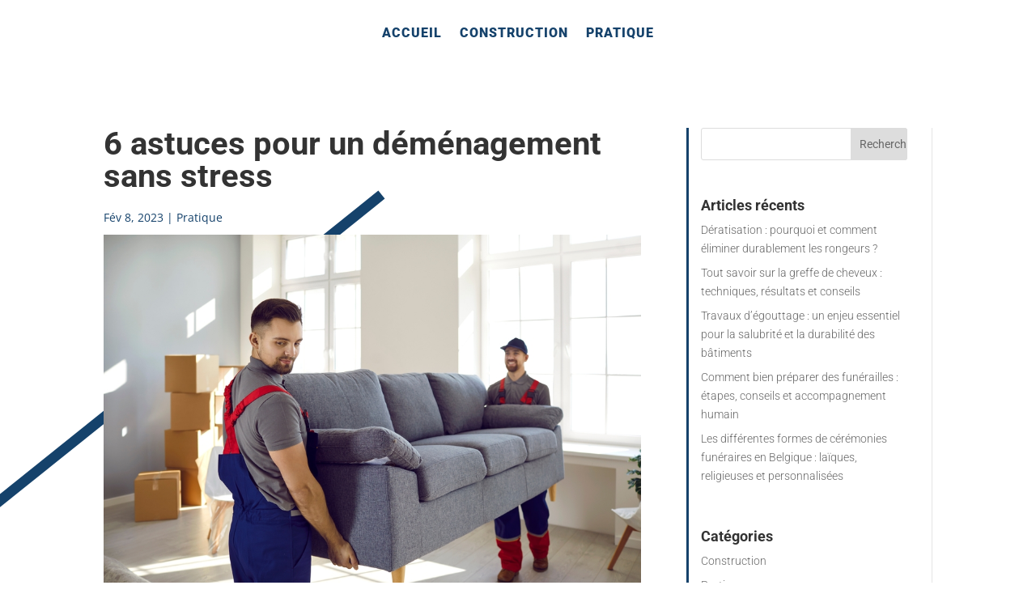

--- FILE ---
content_type: image/svg+xml
request_url: https://vaba.be/wp-content/uploads/2021/08/pattern1.svg
body_size: 798
content:
<?xml version="1.0" encoding="utf-8"?>
<!-- Generator: Adobe Illustrator 25.0.1, SVG Export Plug-In . SVG Version: 6.00 Build 0)  -->
<svg version="1.1" id="Calque_1" xmlns="http://www.w3.org/2000/svg" xmlns:xlink="http://www.w3.org/1999/xlink" x="0px" y="0px"
	 viewBox="0 0 1920 1080" style="enable-background:new 0 0 1920 1080;" xml:space="preserve">
<style type="text/css">
	.st0{fill:#15426B;stroke:#15426B;stroke-miterlimit:10;}
	.st1{fill:#15426B;stroke:#15426B;stroke-width:5;stroke-miterlimit:10;}
</style>
<line class="st0" x1="587.1" y1="0" x2="0" y2="470.7"/>
<line class="st0" x1="600.8" y1="0" x2="13.7" y2="470.7"/>
<line class="st0" x1="615.2" y1="247.7" x2="28.2" y2="718.5"/>
<line class="st1" x1="894.3" y1="62.2" x2="307.2" y2="532.9"/>
<line class="st0" x1="688.1" y1="1080" x2="28.2" y2="718.5"/>
<line class="st0" x1="1001.3" y1="1195.1" x2="341.4" y2="833.6"/>
</svg>
